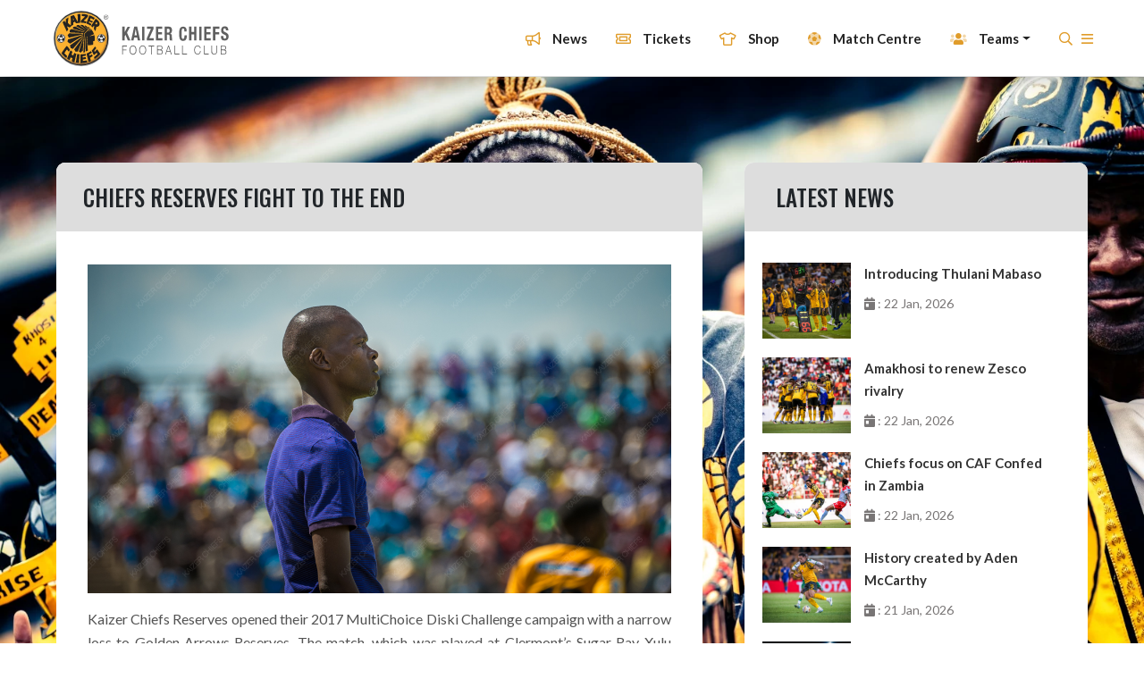

--- FILE ---
content_type: text/html; charset=UTF-8
request_url: https://kaizerchiefs.com/youth-academy/chiefs-reserves-fight-end
body_size: 11367
content:
<!doctype html>
<html lang="en" class="html-youth-academy-item">
<head>
    <meta charset="utf-8">
    <meta name="viewport" content="width=device-width, initial-scale=1, shrink-to-fit=no">
    <meta name="description" content="Kaizer Chiefs Reserves opened their 2017 MultiChoice Diski C...">
    <meta name="title" content="Chiefs Reserves fight to the end">
    <meta property="og:title" content="Chiefs Reserves fight to the end" />
    <meta property="og:type" content="article" />
    <meta property="og:description" content="Kaizer Chiefs Reserves opened their 2017 MultiChoice Diski C..." />
    <meta property="og:image" content="https://kcpub.azureedge.net/storage/uploads/public/cgo/uak/9ew/cgouak9ewajq98rgxjz9nj.jpg" />

    <script type="application/ld+json">
        {
            "@context": "https://schema.org",
            "@type": "NewsArticle",
            "headline": "Chiefs Reserves fight to the end",
            "image": [
                "https://kcpub.azureedge.net/storage/uploads/public/cgo/uak/9ew/cgouak9ewajq98rgxjz9nj.jpg"

            ],
            "datePublished": "2017-09-10 18:56:38",
            "dateModified": "",
            "author": [{
                "@type": "Organization",
                "name": "Kaizer Chiefs",
                "url": "https://www.kaizerchiefs.com"
            }]
        }
    </script>


    <link rel="icon" href="https://kcpub.azureedge.net/storage/images/favicon.ico">

    <link href="https://kaizerchiefs.com/themes/kaizer/assets/fontawesome/css/all.css" rel="preload" as="style" onload="this.onload=null;this.rel='stylesheet'">
    <noscript><link rel="stylesheet" href="https://kaizerchiefs.com/themes/kaizer/assets/fontawesome/css/all.css"></noscript>


    <link href="https://kaizerchiefs.com/themes/kaizer/assets/css/splide.min.css" rel="preload" as="style" onload="this.onload=null;this.rel='stylesheet'">
    <noscript><link rel="stylesheet" href="https://kaizerchiefs.com/themes/kaizer/assets/css/splide.min.css"></noscript>
    <link href="https://kaizerchiefs.com/themes/kaizer/assets/css/asPieProgress.min.css" rel="preload" as="style" onload="this.onload=null;this.rel='stylesheet'">
    <noscript><link rel="stylesheet" href="https://kaizerchiefs.com/themes/kaizer/assets/css/asPieProgress.min.css"></noscript>
    <link href="https://kaizerchiefs.com/themes/kaizer/assets/css/splide-default.min.css" rel="preload" as="style" onload="this.onload=null;this.rel='stylesheet'">
    <noscript><link rel="stylesheet" href="https://kaizerchiefs.com/themes/kaizer/assets/css/splide-default.min.css"></noscript>

    <link href="https://kaizerchiefs.com/themes/kaizer/assets/css/app.css" rel="preload" as="style" onload="this.onload=null;this.rel='stylesheet'">
    <noscript><link rel="stylesheet" href="https://kaizerchiefs.com/themes/kaizer/assets/css/app.css"></noscript>
    <link href="https://kaizerchiefs.com/themes/kaizer/assets/css/style.css" rel="preload" as="style" onload="this.onload=null;this.rel='stylesheet'">
    <noscript><link rel="stylesheet" href="https://kaizerchiefs.com/themes/kaizer/assets/css/style.css"></noscript>
    <link href="https://kaizerchiefs.com/themes/kaizer/assets/css/responsive.css" rel="preload" as="style" onload="this.onload=null;this.rel='stylesheet'">
    <noscript><link rel="stylesheet" href="https://kaizerchiefs.com/themes/kaizer/assets/css/responsive.css"></noscript>


    <link rel="stylesheet" href="https://maxcdn.bootstrapcdn.com/font-awesome/4.7.0/css/font-awesome.min.css">
<link rel="stylesheet" href="https://kaizerchiefs.com/plugins/martin/ssbuttons/assets/css/social-sharing-nb.css">
    <!--        <script src="https://ajax.googleapis.com/ajax/libs/jquery/3.4.1/jquery.min.js"></script>-->
    <script type="text/javascript" src="https://kaizerchiefs.com/themes/kaizer/assets/js/jquery.js"></script>
    <link rel="preload" fetchpriority="high" as="image" href="https://kcpub.azureedge.net/storage/media/Static%20Images/header-mobile.webp" type="image/webp">

    <!-- Google tag (gtag.js) -->
    <script async src="https://www.googletagmanager.com/gtag/js?id=GT-WKG6H9K"></script>
    <script>
      window.dataLayer = window.dataLayer || [];
      function gtag(){dataLayer.push(arguments);}
      gtag('js', new Date());

      gtag('config', 'GT-WKG6H9K');
    </script>

    <script>
        !function (f, b, e, v, n, t, s) {
            if (f.fbq) return;
            n = f.fbq = function () {
                n.callMethod ?
                    n.callMethod.apply(n, arguments) : n.queue.push(arguments)
            };
            if (!f._fbq) f._fbq = n;
            n.push = n;
            n.loaded = !0;
            n.version = '2.0';
            n.queue = [];
            t = b.createElement(e);
            t.async = !0;
            t.src = v;
            s = b.getElementsByTagName(e)[0];
            s.parentNode.insertBefore(t, s)
        }(window, document, 'script',
            'https://connect.facebook.net/en_US/fbevents.js');
        fbq('init', '534429637400819');
        fbq('track', 'PageView');
    </script>
    <noscript>
        <img height="1" width="1"
             src="https://www.facebook.com/tr?id=534429637400819&ev=PageView
&noscript=1"/>
    </noscript>
<!--    <script async="" src="https://www.googletagmanager.com/gtag/js?id=AW-691333757"></script>-->
<!--    <script>-->
<!--        window.dataLayer = window.dataLayer || [];-->

<!--        function gtag() {-->
<!--            dataLayer.push(arguments);-->
<!--        }-->

<!--        gtag('js', new Date());-->

<!--        gtag('config', 'AW-691333757');-->
<!--    </script>-->
    <title>Chiefs Reserves fight to the end</title>
</head>
<body class="app layout-article page-youth-academy-item">
<div class="app-container">
    <header id="app-header" class="app-header">
        <div id="top-search" class="desktop">
    <div class="container-fluid bg-black">
        <div class="row px-0">
            <div class="col-12 px-0">
                <form action="https://kaizerchiefs.com/search" method="get">
                    <input name="q" type="text" id="bottom-search" class="shadow-none" placeholder="Search The Site .."
                           autocomplete="off">
                    <a id="top-search-close">X</a>
                    <button class="bottom-search-icon" type="submit"><i class="far fa-search"></i></button>
                </form>
            </div>
        </div>
    </div>


</div>


<div class="navbar-fluid fixed-top shadow container-fluid  px-lg-4 navbar-toggleable-sm">
    <div class="row px-5">

        <div class="col-2 pl-0 py-2 desktop">
            <a href="https://kaizerchiefs.com"><img src="https://kcpub.azureedge.net/storage/images/logo.svg" class="logo"
                                              alt="Kaizer Chiefs Logo"/></a>
        </div>
        <div class="col-2 pl-0 mobile">
            <a href="https://kaizerchiefs.com"><img src="https://kcpub.azureedge.net/storage/images/logo.svg" class="logo"
                                              alt="Kaizer Chiefs Logo"/></a>
        </div>
        <div class="col-8 text-right mobile main-icons px-0">
            <a href="https://kaizerchiefs.com/kc-tickets" ><i class="far fa-ticket-alt"></i></a>
            <a href="https://www.kcdigistore.com/" target="new"><i class="far fa-tshirt"></i></a>
        </div>
        <div class="col-2 mobile mobile-menu px-0">

            <nav class="navbar navbar-expand-lg ">
                <button class="navbar-toggler" type="button" data-trigger="#main_nav">
                    <i class="far fa-bars"></i>
                </button>
                <div class="navbar-collapse px-5 pb-5 pt-3" id="main_nav">

                    <div class="offcanvas-header mt-3">
                        <a href="https://kaizerchiefs.com">
                            <img src="https://kcpub.azureedge.net/storage/images/logo/golder-chief.svg" alt="White Chief"
                                 height="40px"/></a>
                        <button class="btn  btn-close float-right"><i class="fal fa-times"></i></button>
                    </div>
                    <form class="mobile-search-form my-4" action="https://kaizerchiefs.com/search" method="get">
                        <div class="input-prepend">
                            <input name="q" type="text" id="text" class="shadow-none" placeholder="Search The Site .."
                                   autocomplete="off">

                            <button class="search-icon">
                                <i class="far fa-search"></i>
                            </button>
                        </div>
                    </form>
                    <ul class="navbar-nav">
                        <li class="nav-item">
                            <a class="nav-link" href="https://kaizerchiefs.com/news/articles"><i class="far fa-bullhorn"></i> News</a>
                        </li>
                                                <li class="nav-item ">
                                                    <a class="nav-link" href="https://kaizerchiefs.com/kc-tickets" ><i class="far fa-ticket-alt"></i> Tickets</a>
                                                </li>
                        <li class="nav-item">
                            <a class="nav-link" href="https://www.kcdigistore.com/" target="new"><i
                                class="far fa-tshirt"></i> Shop</a>
                        </li>

                        <li class="nav-item">
                            <a class="nav-link" href="https://kaizerchiefs.com/match-centre"><i class="fad fa-futbol"></i> Match
                                Centre</a>
                        </li>

                        <li class="nav-item">
                            <a class="nav-link" href="https://kaizerchiefs.com/team"><i class="fad fa-users"></i></i> The Team</a>
                        </li>



                        <li class="nav-item">
                            <a class="nav-link" href="#soundCloud" data-toggle="modal" data-target="#soundCloud"><i class="fad fa-users"></i></i> KC Podcast</a>
                        </li>


                        <!--                        <li class="nav-item no-link-mobile">-->
                        <!--                            <a class="nav-link" href="vip" data-toggle="modal" ></i>Vip Area</a>-->
                        <!--                        </li>-->

                        <li class="nav-item">
                            <a class="nav-link" href="https://kaizerchiefs.com/club/chairman"><i class="fas fa-medal"></i>Kaizer
                                Motaung</a>
                        </li>

                        <li class="nav-item">
                            <a class="nav-link" href="https://kaizerchiefs.com/club/history"><i class="fad fa-book-open"></i>KC
                                History</a>
                        </li>
                        <li class="nav-item">
                            <a class="nav-link" href="https://kaizerchiefs.com/gallery"><i class="fad fa-camera"></i> Gallery</a>
                        </li>

                        <li class="nav-item">
                            <a class="nav-link" href="https://kaizerchiefs.com/trophy-room"><i class="fad fa-trophy"></i>KC Trophy Room</a>
                        </li>

                        <li class="nav-item">
                            <a class="nav-link" href="https://kaizerchiefs.com/club/kc-village"><i class="fad fa-home-alt"></i>KC
                                Village</a>
                        </li>

                        <li class="nav-item">
                            <a class="nav-link" href="https://kaizerchiefs.com/kc-mobile"><i class="fad fa-mobile-alt"></i>KC
                                Mobile</a>
                        </li>

                                <li class="nav-item">
                            <a class="nav-link" href="https://kaizerchiefs.com/superpicks">
                                       <i>
    
    <svg style="margin-left: 4px;margin-right: 3px;margin-bottom: 5px;" width="14px" height="14px" xmlns="http://www.w3.org/2000/svg" viewBox="0 0 499.92 498.31"><defs><style>.cls-1{fill:#333;stroke-width:0px;}</style></defs><g id="Layer_1-2"><path class="cls-1" d="M499.92,41.23c0-22.77-22.01-41.23-49.17-41.23s-49.17,18.46-49.17,41.23,22.01,41.23,49.17,41.23,49.17-18.46,49.17-41.23"/><path class="cls-1" d="M352.73,228.13c-43.88-42.67-190.66-13.92-245.73-22.84-26.71-4.33-44.28-14.3-44.28-35.41,0-88.35,236.39-142.52,271.22-141.7,10.92.26,23.2,5.89,28.64,10.71,13.76,12.2,23.53,29.15,21.86,42.29,0,13.39-16.97,21.03-33.93,21.03-101.11,0-178.24,26.51-197.81,41.19-.62.6-.99,1.39-.99,2.24,0,1.88,1.82,3.41,4.06,3.41,20.62,0,151.84-24.94,228.94,10.88,33.47,15.56,51.08,48.11,50.93,83.1,0,24.54-18.18,47.28-37.29,63.28-33.41,28-103.79,56.09-181.34,93.53-76.1,36.72-152.32,74.72-193.89,93.33-9.94,4.45-20.3,7.53-22.57,2.67-2.06-4.36,2.12-10.38,4.55-13.36,18.19-22.31,108.3-72.62,192.81-119.92,71.38-39.93,144.53-76.35,160.28-102.53,2.08-3.5,3.25-7.52,3.25-11.7,0-6.67-3.87-15.53-8.7-20.23"/></g></svg>
</i>
                                       SuperPicks</a>
                        </li>

                         <li class="nav-item">
                            <a class="nav-link" href="https://kaizerchiefs.com/supersportbet">
                                       <i>
    <svg style="margin-left: 4px;margin-right: 3px;margin-bottom: 5px;" width="14px" height="14px" xmlns="http://www.w3.org/2000/svg" viewBox="0 0 499.92 498.31"><defs><style>.cls-1{fill:#333;stroke-width:0px;}</style></defs><g id="Layer_1-2"><path class="cls-1" d="M499.92,41.23c0-22.77-22.01-41.23-49.17-41.23s-49.17,18.46-49.17,41.23,22.01,41.23,49.17,41.23,49.17-18.46,49.17-41.23"/><path class="cls-1" d="M352.73,228.13c-43.88-42.67-190.66-13.92-245.73-22.84-26.71-4.33-44.28-14.3-44.28-35.41,0-88.35,236.39-142.52,271.22-141.7,10.92.26,23.2,5.89,28.64,10.71,13.76,12.2,23.53,29.15,21.86,42.29,0,13.39-16.97,21.03-33.93,21.03-101.11,0-178.24,26.51-197.81,41.19-.62.6-.99,1.39-.99,2.24,0,1.88,1.82,3.41,4.06,3.41,20.62,0,151.84-24.94,228.94,10.88,33.47,15.56,51.08,48.11,50.93,83.1,0,24.54-18.18,47.28-37.29,63.28-33.41,28-103.79,56.09-181.34,93.53-76.1,36.72-152.32,74.72-193.89,93.33-9.94,4.45-20.3,7.53-22.57,2.67-2.06-4.36,2.12-10.38,4.55-13.36,18.19-22.31,108.3-72.62,192.81-119.92,71.38-39.93,144.53-76.35,160.28-102.53,2.08-3.5,3.25-7.52,3.25-11.7,0-6.67-3.87-15.53-8.7-20.23"/></g></svg>
</i>
                                       SuperSportBet</a>
                        </li>

                        <li class="nav-item">
                            <a class="nav-link" href="https://kaizerchiefs.com/health-wellness"><i class="fad fa-heartbeat"></i>Health
                                &amp; Wellness</a>
                        </li>

                    </ul>
                    <hr class="mt-3 mb-4"/>
                    <ul id="menu-social" class="px-0 mx-0 text-center">
                        <li><a href="https://www.facebook.com/kaizerchiefs/" target="new"><i
                            class="fab fa-facebook-f"></i></a></li>
                        <li><a href="https://www.instagram.com/kcfcofficial" target="new"><i
                            class="fab fa-instagram"></i></a></li>
                        <li><a href="https://www.youtube.com/user/KaizerChiefsFC" target="new"><i
                            class="fab fa-youtube"></i></a></li>
                        <li><a href="https://twitter.com/kaizerchiefs" target="new"><i class="fab fa-twitter"></i></a>
                        </li>

                    </ul>

                </div> <!-- navbar-collapse.// -->
            </nav>

        </div>

        <div class="col-10 pt-1 pr-0 hide-mobile">
            <nav class="navbar navbar-expand px-0 py-0 desktop-nav">
                <div class="collapse navbar-collapse" id="navbarSupportedContent">
                    <ul class="navbar-nav ml-auto pt-1">
                        <li class="nav-item active">
                            <a class="nav-link "
                               href="https://kaizerchiefs.com/news/articles"><i class="far fa-bullhorn"></i> News</a>
                        </li>
                                                <li class="nav-item ml-4 pl-2 active">
                                                    <a class="nav-link" href="https://kaizerchiefs.com/kc-tickets" ><i class="far fa-ticket-alt"></i> Tickets</a>
                                                </li>
                        <li class="nav-item ml-4 pl-2">
                            <a class="nav-link" href="https://www.kcdigistore.com/" target="new"><i
                                class="far fa-tshirt"></i> Shop</a>
                        </li>
                        <li class="nav-item ml-4 pl-2">
                            <a class="nav-link "
                               href="https://kaizerchiefs.com/match-centre"><i class="fad fa-futbol"></i> Match Centre</a>
                        </li>

<!--                        <li class="nav-item ml-4 pl-2">-->
<!--                            <a class="nav-link "-->
<!--                               href="https://kaizerchiefs.com/team"><i class="fad fa-users"></i> The Team</a>-->
<!--                        </li>-->
                        <li class="nav-item ml-4 pl-2">
                            <a class="nav-link dropdown-toggle " data-toggle="dropdown" href="" role="button"
                               aria-haspopup="true" aria-expanded="false"><i class="fad fa-users"></i> Teams</a>
                            <div class="dropdown-menu team-dropdown">
                                <a class="dropdown-item" href="https://kaizerchiefs.com/team">Senior Team</a>
                                <a class="dropdown-item" href="https://kaizerchiefs.com/reserve-team">Reserve Team</a>
                                <!-- <a class="dropdown-item" href="https://kaizerchiefs.com/technical-team">Technical Team</a> -->
                                <a class="dropdown-item" href="https://kaizerchiefs.com/youth-development">Youth Development</a>
                                <a class="dropdown-item" href="https://kaizerchiefs.com/club/rugby-7s">Rugby 7's</a>

                            </div>
                        </li>
                        
<!-- <li class="nav-item ml-4 pl-2">
    <a class="nav-link dropdown-toggle " data-toggle="dropdown" href="" role="button"
       aria-haspopup="true" aria-expanded="false"><i class="fa fa-flag"></i> Supporters</a>
     <div class="dropdown-menu team-dropdown">
          <a class="dropdown-item" href="https://kaizerchiefs.com/gauteng-region">Gauteng Region</a>
          <a class="dropdown-item" href="https://kaizerchiefs.com/eastern-cape-region">Eastern Cape Region</a>
          <a class="dropdown-item" href="https://kaizerchiefs.com/free-sate-region">Free Sate Region</a>
          <a class="dropdown-item" href="https://kaizerchiefs.com/kwa-zulu-natal-region">Kwa-Zulu Natal Region</a>
          <a class="dropdown-item" href="https://kaizerchiefs.com/limpopo-region">Limpopo Region</a>
          <a class="dropdown-item" href="https://kaizerchiefs.com/mpumalanga-region">Mpumalanga Region</a>
          <a class="dropdown-item" href="https://kaizerchiefs.com/north-west-region">North West Region</a>
          <a class="dropdown-item" href="https://kaizerchiefs.com/northern-cape-region">Northern Cape Region</a>
          <a class="dropdown-item" href="https://kaizerchiefs.com/western-cape-region">Western Cape Region</a>
      </div>
</li> -->
                        

<!--                        <li class="nav-item ml-4 pl-2">-->
<!--                            <a class="nav-link " href="#soundCloud" data-toggle="modal" data-target="#soundCloud"><i-->
<!--                                class="fas fa-volume-up"></i> KC Podcast</a>-->
<!--                        </li>-->
                        <!--                        <li class="nav-item ml-4 pl-2 no-link-desktop">-->
                        <!--                            <a class="nav-link"><i-->
                        <!--                                class="fas fa-crown"></i>Vip Area</a>-->
                        <!--                        </li>-->
                        <!--                        <li class="nav-item ml-4 pl-2">-->
                        <!--                            <a class="nav-link " href="https://kaizerchiefs.com/gallery">-->
                        <!--                                <i class="fad fa-camera"></i> Gallery</a>-->
                        <!--                        </li>-->
                        <li class="nav-item ml-4 pl-2">
                            <a class="nav-link" href="#" id="desktop-search-trigger"><i class="far fa-search"></i></a>
                        </li>

                        <li class="nav-item dropdown pr-0 burger">
                            <a class="nav-link px-0" href="#" id="navbarDropdown" role="button" data-toggle="dropdown"
                               aria-haspopup="true" aria-expanded="false">
                                <i class="far fa-bars"></i>
                            </a>
                            <div class="dropdown-menu bg-gold" aria-labelledby="navbarDropdown">
                                <a class="dropdown-item" href="https://kaizerchiefs.com/club/chairman"><i
                                    class="fas fa-medal text-black"></i>Kaizer Motaung</a>
                                <a class="dropdown-item" href="https://kaizerchiefs.com/club/history"><i
                                    class="fad fa-book-open"></i>KC History</a>
                                <a class="dropdown-item" href="https://kaizerchiefs.com/trophy-room"><i class="fad fa-trophy"></i>KC Trophy
                                    Room</a>
                                <a class="dropdown-item" href="https://kaizerchiefs.com/gallery"><i class="fad fa-camera"></i>
                                    Gallery</a>

                                <a class="dropdown-item" href="https://kaizerchiefs.com/club/kc-village"><i
                                    class="fad fa-home-alt"></i>KC Village</a>
                                <a class="dropdown-item" href="https://kaizerchiefs.com/kc-mobile"><i
                                    class="fad fa-mobile-alt"></i>KC Mobile</a>
                                <a class="dropdown-item"  href="#soundCloud" data-toggle="modal" data-target="#soundCloud"><i
                                    class="fas fa-volume-up"></i>KC Podcasts</a>
                                <a class="dropdown-item last" href="https://kaizerchiefs.com/health-wellness"><i
                                    class="fad fa-heartbeat"></i>Health &amp;
                                    Wellness</a>
                                 <!--  <a class="dropdown-item" href="https://kaizerchiefs.com/superpicks">
                                       <img style="width:14px;vertical-align: middle; margin-right:10px" src="https://kcwebstorage.blob.core.windows.net/storage/media/SSIcon.svg" class="custom-svg-icon">SuperPicks</a> -->
                                  <a class="dropdown-item" href="https://kaizerchiefs.com/supersportbet">
                                        <img style="width:14px;vertical-align: middle; margin-right:10px" src="https://kcwebstorage.blob.core.windows.net/storage/media/SSIcon.svg" class="custom-svg-icon">SuperSportBet</a>
                                <a class="dropdown-item last" href="https://kaizerchiefs.com/contact"><i
                                    class="fad fa-map-marked"></i>Contact Us</a>
                            </div>
                        </li>

                    </ul>
                </div>
            </nav>
        </div>


    </div>
</div>

<!-- Modal -->
<div class="modal fade" id="vip" tabindex="-1" role="dialog" aria-labelledby="vipLabel" aria-hidden="true">
    <div class="modal-dialog" role="document">
        <div class="modal-content">
            <div class="modal-header" style="background: #E09C2A; color: #000 !important;">
                <h5 class="modal-title" id="vipLabel">VIP Area</h5>
                <button type="button" class="close" data-dismiss="modal" aria-label="Close">
                    <span aria-hidden="true">&times;</span>
                </button>
            </div>
            <div class="modal-body text-center"
                 style="font-size: 25px; text-transform: capitalize; padding: 50px !important; font-weight: 700;">
                <i class="fas fa-crown"></i><br/>
                The Kaizer Chiefs VIP Area is coming soon!
            </div>

        </div>
    </div>
</div>
<!-- Modal -->
<div class="modal fade" id="soundCloud" tabindex="-1" role="dialog" aria-labelledby="soundCloudTitle"
     aria-hidden="true">
    <div class="modal-dialog modal-dialog-centered" role="document">
        <div class="modal-content">
            <div class="modal-header">
                <h5 class="modal-title" id="soundCloudTitle">KC Podcasts</h5>
                <button type="button" class="close" data-dismiss="modal" aria-label="Close">
                    <span aria-hidden="true">&times;</span>
                </button>
            </div>
            <div class="modal-body">
                <iframe width="100%" height="450" scrolling="no" frameborder="no" allow="autoplay"
                        src="https://w.soundcloud.com/player/?url=https%3A//api.soundcloud.com/playlists/1333785034%3Fsecret_token%3Ds-CkW6TfyMOkZ&color=%23ff5500&auto_play=false&hide_related=false&show_comments=true&show_user=true&show_reposts=false&show_teaser=true"></iframe>
                <div
                    style="font-size: 10px; color: #cccccc;line-break: anywhere;word-break: normal;overflow: hidden;white-space: nowrap;text-overflow: ellipsis; font-family: Interstate,Lucida Grande,Lucida Sans Unicode,Lucida Sans,Garuda,Verdana,Tahoma,sans-serif;font-weight: 100;">
                    <a href="https://soundcloud.com/kaizerchiefs" title="Kaizer Chiefs" target="_blank"
                       style="color: #cccccc; text-decoration: none;">Kaizer Chiefs</a> · <a
                    href="https://soundcloud.com/kaizerchiefs/sets/amakhosi/s-CkW6TfyMOkZ" title="Amakhosi"
                    target="_blank" style="color: #cccccc; text-decoration: none;">Amakhosi</a></div>
            </div>

        </div>
    </div>
</div>    </header>

    <main id="app-content" class="app-content" role="main">
        <div class="container-fluid py-5 article-bg">
    <div class="container-fluid px-5 py-5">
        <div class="row">
            <div class="col-9 pr-5">
                <div class="article-container">
                    <div class="article-container">

    <div class="article-title">
        Chiefs Reserves fight to the end
    </div>

    <div class="article-body">
        <p class="info">
                        
            <i class="fas fa-calendar-day"></i> Posted in <a href="https://kaizerchiefs.com/youth-academy/news">News</a>, <a href="https://kaizerchiefs.com/youth-academy/youth-academy">Youth Academy</a> on Sep 10, 2017.
                    </p>

                <div class="featured-images text-center">
                        <p>
                <img
                    data-src="TGP6427.jpg"
                    src="https://kcpub.azureedge.net/storage/uploads/public/cgo/uak/9ew/cgouak9ewajq98rgxjz9nj.jpg"
                    alt=""
                    style="max-width: 100%"/>
            </p>
                    </div>
                <div class="content">Kaizer Chiefs Reserves opened their 2017 MultiChoice Diski Challenge campaign with a narrow loss to Golden Arrows Reserves. The match, which was played at Clermont’s Sugar Ray Xulu Stadium, started at a fast pace. It took only three minutes for Arrows to open the scoreboard with Chiefs’ defence caught napping.<br />
<br />
Amakhosi, however, soon settled. Yusuf Bunting pulled clear and shot at goal, with Arrows’ goalie failing to hold on to his fierce shot. Nkosingiphile Ngcobo came into the box and easily tapped in the rebound to equalise. It was one-all in the 14th minute.<br />
<br />
However, Arrows took the lead again just before half-time. Chiefs piled on the pressure, but they couldn’t find the back of the net, which meant that the half-time score remained 2-1.<br />
<br />
Coach Zwane’s half-time instructions immediately led to a result, as it took two minutes for the Glamour Boys to score in the second half. A neatly taken corner ended in Arrows’ net, with Tristan Moses doing the damage, 2-2.<br />
<br />
Thereafter, Bunting and Ngcobo pulled the strings, causing all sorts of problems for Arrows. But the team was unable to put the ball past Arrows’ goalkeeper. Instead, it was the KZN-based side that scored the winner to make it 3-2 in the 54th minute.<br />
<br />
The crowd got their time’s worth with Chiefs pushing for the equaliser, but, unfortunately, the side succumbed to a defeat in their opening fixture.<br />
<br />
Coach Zwane will take positives from the match after playing the new defensive partnering of Siyabonga Ngezana and Tristan Moses. The pair showed much promise and should gel well in future.<br />
Chiefs’ starting line-up: Petersen; Thibedi, Ngezana, Moses, Ntiya-Ntiya; Mabena, Radebe, Ngcobo, Lesako; Hlengwa, Bunting</div>
    </div>
</div>
                    <div class="SocialSharingButtons">
    <h3>Share this article:</h3>

    <div class="SocialSharingButtons">
                                    <a href="https://twitter.com/share?url=___url___&amp;text=___title___" title="Share on Twitter" target="_blank" class="share-btn twitter"><i class="fa fa-twitter"></i></a>
                                                <a href="https://www.facebook.com/sharer/sharer.php?u=___url___" title="Share on Facebook" target="_blank" class="share-btn facebook"><i class="fa fa-facebook"></i></a>
                                                                                        <a href="https://www.linkedin.com/shareArticle?mini=true&amp;url=___url___&amp;title=___title___" title="Share on LinkedIn" target="_blank" class="share-btn linkedin"><i class="fa fa-linkedin"></i></a>
                        </div>
</div>

    <script src="/plugins/martin/ssbuttons/assets/js/ssbuttons.js"></script>
                </div>

            </div>

            <div class="col-3 right-widgets">
                <div class="bg-white w-100 side-widgets">

                    <div class="container news-widget pb-1">
    <div class="row py-3 news-widget-title">
        <div class="col-sm">
            Latest News
        </div>
    </div>
        <div class="row mb-3 pl-1 post-row">

                <div class="col-4 featured-images text-center mb-0 pt-0">
                        <p class="pb-0 mb-0">
                <a href="https://kaizerchiefs.com/news/introducing-thulani-mabaso"><img
                    src="https://kcpub.azureedge.net/storage/uploads/public/697/23e/a16/69723ea16adfd192254404.jpeg"
                    alt=""
                    style="width: 100%;" />

                </a>
            </p>
                    </div>
                <div class="col-8 pl-0">
            <p><a href="https://kaizerchiefs.com/news/introducing-thulani-mabaso" class="post-title">Introducing Thulani Mabaso</a>
                <span class="posted-on"><i class="fas fa-calendar-day"></i> : 22 Jan, 2026</span>
            </p>

        </div>

        <!--  <p class="info">
                                
                  Posted in <a href="https://kaizerchiefs.com/news/articles">Features</a>, <a href="https://kaizerchiefs.com/news/articles">News</a> on Jan 22, 2026.
                        </p>

          <p class="excerpt"><p>After making his senior Amakhosi debut as a 75th-minute substitute against Lamontville Golden Arrows on Tuesday, 21-year-old midfielder, Thulani Mabaso spoke exclusively to <a href="http://www.kaizerchiefs.com">www.kaizerchiefs.com</a> just before departing for Zambia, where Chiefs will face Zesco United in a TotalEnergies CAF Confederation Cup group D encounter on Sunday.</p>
<p><strong>Who is Thulani Mabaso?<br></strong>I am a boy from Soweto, Meadowlands. I began playing for Meadowlands Academy in their development ranks. Then, I was at Stars of Africa for a few months and Coach Tshidiso Letsholonyane spoke to my father and then asked if I wanted to join them...</strong></p></p>-->
    </div>
        <div class="row mb-3 pl-1 post-row">

                <div class="col-4 featured-images text-center mb-0 pt-0">
                        <p class="pb-0 mb-0">
                <a href="https://kaizerchiefs.com/news/amakhosi-renew-zesco-rivalry"><img
                    src="https://kcpub.azureedge.net/storage/uploads/public/697/23d/1cb/69723d1cb770d181858568.jpg"
                    alt=""
                    style="width: 100%;" />

                </a>
            </p>
                    </div>
                <div class="col-8 pl-0">
            <p><a href="https://kaizerchiefs.com/news/amakhosi-renew-zesco-rivalry" class="post-title">Amakhosi to renew Zesco rivalry</a>
                <span class="posted-on"><i class="fas fa-calendar-day"></i> : 22 Jan, 2026</span>
            </p>

        </div>

        <!--  <p class="info">
                                
                  Posted in <a href="https://kaizerchiefs.com/news/articles">Features</a>, <a href="https://kaizerchiefs.com/news/articles">News</a>, <a href="https://kaizerchiefs.com/news/articles">Team News</a> on Jan 22, 2026.
                        </p>

          <p class="excerpt"><p>Kaizer Chiefs will resume their TotalEnergies CAF Confederation Cup group stage campaign with a trip to Zambia to face Zesco United at the Levy Mwanawasa Stadium in Ndola on Match-Day 3 in Group D on Sunday at 15h:0.</p>
<p>Amakhosi will face Zesco for a second time in African Club competitions. The teams met over two legs in the 2018/19 CAF Confederation Cup play-off round, with Zesco winning the tie 5-2.</p>
<p>In their meetings in 2018/19 Zesco won the first leg 3-1 in Ndola, with goals in the 25<sup>th</sup> and 31<sup>st</sup> minutes from Lazarous Kambole and Jesse Were respectively. Chiefs scored via Khama Billiat in the ...</p></p>-->
    </div>
        <div class="row mb-3 pl-1 post-row">

                <div class="col-4 featured-images text-center mb-0 pt-0">
                        <p class="pb-0 mb-0">
                <a href="https://kaizerchiefs.com/news/chiefs-focus-caf-confed-zambia"><img
                    src="https://kcpub.azureedge.net/storage/uploads/public/697/1d5/567/6971d5567eb6a143683152.jpeg"
                    alt=""
                    style="width: 100%;" />

                </a>
            </p>
                    </div>
                <div class="col-8 pl-0">
            <p><a href="https://kaizerchiefs.com/news/chiefs-focus-caf-confed-zambia" class="post-title">Chiefs focus on CAF Confed in Zambia</a>
                <span class="posted-on"><i class="fas fa-calendar-day"></i> : 22 Jan, 2026</span>
            </p>

        </div>

        <!--  <p class="info">
                                
                  Posted in <a href="https://kaizerchiefs.com/news/articles">News</a>, <a href="https://kaizerchiefs.com/news/articles">Team News</a> on Jan 22, 2026.
                        </p>

          <p class="excerpt"><p>A big assignment awaits Kaizer Chiefs this coming Sunday in Zambia, where the team will face Zesco United in the group stage of the TotalEnergies CAF Confederation Cup at the Levy Mwanawasa Stadium in Ndola. The two teams last met in the same competition in 2019 at the same venue.</p>
<p>Amakhosi kicked off 2026 on a positive note, securing a 1-0 win against Lamontville Golden Arrows in the Betway Premiership on Tuesday night at FNB stadium. That victory gave the Glamour Boys six points from their two league matches against Abafana Bes’thende this season.</p>
<p>With four games still to play in the group st...</p></p>-->
    </div>
        <div class="row mb-3 pl-1 post-row">

                <div class="col-4 featured-images text-center mb-0 pt-0">
                        <p class="pb-0 mb-0">
                <a href="https://kaizerchiefs.com/news/history-created-aden-mccarthy"><img
                    src="https://kcpub.azureedge.net/storage/uploads/public/697/0d2/cc5/6970d2cc5ea53446385937.jpeg"
                    alt=""
                    style="width: 100%;" />

                </a>
            </p>
                    </div>
                <div class="col-8 pl-0">
            <p><a href="https://kaizerchiefs.com/news/history-created-aden-mccarthy" class="post-title">History created by Aden McCarthy</a>
                <span class="posted-on"><i class="fas fa-calendar-day"></i> : 21 Jan, 2026</span>
            </p>

        </div>

        <!--  <p class="info">
                                
                  Posted in <a href="https://kaizerchiefs.com/news/articles">Features</a>, <a href="https://kaizerchiefs.com/news/articles">News</a>, <a href="https://kaizerchiefs.com/news/articles">Team News</a> on Jan 21, 2026.
                        </p>

          <p class="excerpt"><p>Aden McCarthy entered the Premier Soccer League and Kaizer Chiefs history books on Tuesday evening when he scored Amakhosi’s lone goal in their 1-0 home league win against Golden Arrows, to begin 2026 on a winning note and move up to third in the league standings.</p>
<p>McCarthy, who scored his first senior goal for the Club, became the second member of his family to score in a league game for Amakhosi, joining his father, Fabian McCarthy. They become the first father and son duo to score for Chiefs against the same opponents in the PSL era, which commenced in 1996/97. McCarthy senior scored for Ama...</p></p>-->
    </div>
        <div class="row mb-3 pl-1 post-row">

                <div class="col-4 featured-images text-center mb-0 pt-0">
                        <p class="pb-0 mb-0">
                <a href="https://kaizerchiefs.com/news/chiefs-backing-joburg-super-kings-play-offs"><img
                    src="https://kcpub.azureedge.net/storage/uploads/public/697/0d1/9ee/6970d19eebcd4187637759.jpg"
                    alt=""
                    style="width: 100%;" />

                </a>
            </p>
                    </div>
                <div class="col-8 pl-0">
            <p><a href="https://kaizerchiefs.com/news/chiefs-backing-joburg-super-kings-play-offs" class="post-title">Chiefs backing Joburg Super Kings for play-offs</a>
                <span class="posted-on"><i class="fas fa-calendar-day"></i> : 21 Jan, 2026</span>
            </p>

        </div>

        <!--  <p class="info">
                                
                  Posted in <a href="https://kaizerchiefs.com/news/articles">Features</a>, <a href="https://kaizerchiefs.com/news/articles">News</a> on Jan 21, 2026.
                        </p>

          <p class="excerpt"><p>Kaizer Chiefs have extended their best wishes to the Joburg Super Kings SA20 Cricket team as they prepare for the play-offs, in which three victories will secure them the SA20 Championship for the season.</p>
<p>JSK will face Paarl Royals in an eliminator at SuperSport Park in Centurion on Thursday, with the winner facing the loser of Wednesday’s encounter between Sunrisers Eastern Cape and Pretoria Capitals on Friday at the Wanderers.</p>
<p>Amakhosi Marketing and Commercial Director, Jessica Motaung, was on hand to extend well wishes to JSK as they enter a crucial part of the tournament, saying, “We would...</p></p>-->
    </div>
    

</div>

                </div>

                <div class="bg-white w-100 side-widgets digistore-widget pb-5" style="margin-top: 30px; ">
                    <div class="container">
                        <div class="row py-3 news-widget-title">
                            <div class="col-sm">
                                KC Digistore
                            </div>
                        </div>

                        <div class="row px-1">
                            <div class="col-sm px-3">
                                <img src="https://kaizerchiefs.com/themes/kaizer/assets/images/digistore.jpg" alt="KC Digistore"
                                     class=""/>
                            </div>
                        </div>
                        <div class="sidebar-shop-now w-100 text-centre">
                            <a href="https://www.kcdigistore.com" target="new">Shop Now</a>
                        </div>
                    </div>

                </div>
            </div>
        </div>
    </div>
</div>    </main>

    <footer id="app-footer" class="app-footer">
        <div class="container-fluid bg-black">
    <div class="row px-0">
        <div class="col-12 px-0">
            <form action="https://kaizerchiefs.com/search" method="get">
                <input name="q" type="text" id="bottom-search" class="shadow-none" placeholder="Search The Site .." autocomplete="off">


                <button  class="bottom-search-icon" type="submit"><i class="far fa-search"></i></button>

            </form>
        </div>
    </div>
</div>


<div class="container-fluid bg-black pt-3 pb-1 pr-5 shadow-lg black-social">
    <div class="row text-white">
        <div class="col-6 text-left" style="padding-left: 80px">
            <img src="https://kcpub.azureedge.net/storage/images/logo/golder-chief.svg" alt="White Chief"
                 height="50px"/>
        </div>
        <div class="col-6 text-right pt-1 pr-5">
            <ul id="footer-social" class="pt-1">
                <li><a href="https://www.facebook.com/kaizerchiefs/" target="new"><i class="fab fa-facebook-f"></i></a></li>
                <li><a href="https://www.instagram.com/kcfcofficial" target="new"><i class="fab fa-instagram"></i></a></li>
                <li><a href="https://www.youtube.com/user/KaizerChiefsFC" target="new"><i class="fab fa-youtube"></i></a></li>
                <li><a href="https://twitter.com/kaizerchiefs" target="new"><i class="fab fa-twitter"></i></a></li>
                

            </ul>
        </div>
    </div>
</div>

<div class="container-fluid sponsors pl-3 pr-5 my-5">
    <div class="row  pr-4">
        <div class="col-sm text-white">
            <div class="text-center  py-4">
                <a href="https://www.vodacom.co.za/" target="new"><img src="https://kcpub.azureedge.net/storage/images/logo/vodacom.png" alt="Sponsor-logo" /></a>
            </div>
        </div>

        <div class="col-sm text-white">
            <div class="text-center  py-4">
                <a href="https://www.kappasa.co.za" target="new"> <img src="https://kcpub.azureedge.net/storage/images/logo/kappa.png" alt="Sponsor-logo" /></a>
            </div>
        </div>


        <div class="col-sm text-white">
            <div class="text-center  py-4">
                <a href="https://www.toyota.co.za/" target="new"><img src="https://kcpub.azureedge.net/storage/images/logo/toyota.png" alt="Sponsor-logo" /></a>
            </div>
        </div>

<!--         <div class="col-sm text-white">
    <div class="text-center px-0 py-4">
        <a href="https://medshield.co.za" target="new"> <img src="https://kcpub.azureedge.net/storage/images/logo/mshield.png" alt="Sponsor-logo" /></a>
    </div>
</div> -->

        <div class="col-sm text-white">
            <div class="text-center  py-4">
                <a href="https://supersport.com/" target="new"> <img src="https://kcpub.azureedge.net/storage/images/logo/supersport.png" alt="Sponsor-logo" /></a>
            </div>
        </div>

<!--        <div class="col-sm text-white">-->
<!--            <div class="text-center  py-4">-->
<!--                <a href="https://www.carlingblacklabel.co.za/" target="new"> <img src="https://kcpub.azureedge.net/storage/images/logo/black-label.png" alt="Sponsor-logo" /></a>-->
<!--            </div>-->
<!--        </div>-->

        
        <div class="col-sm text-white">
            <div class="text-center  py-4">
                <a href="https://www.supersportbet.com/l/kaizer-chiefs" target="new">  <img src="https://kcpub.azureedge.net/storage/media/Static%20Images/SuperSportBet.png" alt="Sponsor-logo" /></a>
            </div>
        </div>
        
           <div class="col-sm text-white">
            <div class="text-center  py-4">
                <a href="https://www.kaelo.co.za/" target="new">  <img src="https://kcpub.azureedge.net/storage/images/logo/kaelo.png" alt="Sponsor-logo" /></a>
            </div>
        </div>






    </div>
</div>


<div class="footer container-fluid px-5 mb-5">
    <div class="row px-4">

        <div class="col-sm">
            <h6>News</h6>
            <ul>
                <li><a href="https://kaizerchiefs.com/news/articles">Latest </a></li>
                <li><a href="https://kaizerchiefs.com/team-news/articles">Team News </a></li>
                <li><a href="https://kaizerchiefs.com/club-news/articles">Club News </a></li>
                <li><a href="https://kaizerchiefs.com/features/articles">Features </a></li>
                <li><a href="https://kaizerchiefs.com/community/articles">Community </a></li>
                <li><a href="" data-toggle="modal" data-target="#newsletterContainer">Newsletter </a></li>

            </ul>
        </div>

        <div class="col-sm">
            <h6>Teams</h6>
            <ul>
                <li><a href="https://kaizerchiefs.com/team">Senior Team </a></li>
                <li><a href="https://kaizerchiefs.com/reserve-team">Reserve Team </a></li>
                <li><a href="https://kaizerchiefs.com/youth-development">Youth Development Academy </a></li>
<!--                <li><a href="https://kaizerchiefs.com/club/rugby-7s">Rugby Sevens </a></li>-->
            </ul>
        </div>

        <div class="col-sm">
            <h6>Supporters</h6>
            <ul>
                <li><a href="https://kaizerchiefs.com/family-zone">Family Zone </a></li>

                <li><a href="https://kaizerchiefs.com/supporters/khosi-passion">We're Amakhosi </a></li>
                <li><a href="https://kaizerchiefs.com/supporters/asc">Membership </a></li>
                <li><a href="https://kaizerchiefs.com/supporters/membership">Family Rules </a></li>
                <li><a href="https://kaizerchiefs.com/kc-mobile">KC Mobile </a></li>
                <li><a href="https://kaizerchiefs.com/supporters/retail">Retail </a></li>
                <li><a href="https://kaizerchiefs.com/supporters/competitions">Win Here </a></li>

            </ul>
        </div>

        <div class="col-sm">
            <h6>Club</h6>
            <ul>
                <li><a href="https://kaizerchiefs.com/club/chairman">Chairman </a></li>
                <li><a href="https://kaizerchiefs.com/club/history">History </a></li>
                <li><a href="https://kaizerchiefs.com/club/corporate">Corporate </a></li>
<!--                <li><a href="https://kaizerchiefs.com/">Sponsors </a></li>-->
                <li><a href="https://kaizerchiefs.com/club/kc-village">KC Village </a></li>
                <li><a href="https://kaizerchiefs.com/club/gym">KC Gym </a></li>
<!--                <li><a href="https://kaizerchiefs.com/">Trophy Room </a></li>-->
                <li><a href="https://kaizerchiefs.com/contact">Contact Us </a></li>
            </ul>
        </div>

        <div class="col-sm">
            <h6>KCTV</h6>
            <ul>
                <li><a href="https://kaizerchiefs.com/videos">Latest Videos </a></li>
                <li><a href="https://kaizerchiefs.com/videos">On Camera </a></li>
                <li><a href="https://kaizerchiefs.com/videos">Next Show </a></li>
                <li><a href="https://kaizerchiefs.com/videos">Highlights </a></li>

            </ul>
        </div>

        <div class="col-sm">
            <h6>Media</h6>
            <ul>
                <li><a href="https://kaizerchiefs.com/gallery">Gallery </a></li>
                <li><a href="https://kaizerchiefs.com/match-centre">Match Centre </a></li>
                <li><a href="https://kaizerchiefs.com/team-news/articles">Team News </a></li>
                <li><a href="https://kaizerchiefs.com/press-releases">Press Releases </a></li>
                <li><a href="https://kaizerchiefs.com/videos">Videos </a></li>
                <li><a href="https://kaizerchiefs.com/club/photo-requests">Photography </a></li>

            </ul>
        </div>

    </div>
</div>

<div class="container-fluid chief-line mb-4 px-5">
    <div class="row px-3">
        <div class="col-12">
            <div class="chief-line-inner">
                <div class="left-line">
                    <hr class="hr">
                </div>

                <div class="middle-logo">
                    <img src="https://kcpub.azureedge.net/storage/images/logo/gold-chief.svg" alt="White Chief" height="50px"/>
                </div>

                <div class="right-line">
                    <hr class="hr">
                </div>
            </div>

        </div>
    </div>
</div>

<div class="container-fluid copy-right pb-4 mb-1">
    <div class="row">
        <div class="col-12 text-center">
            <p>

                <b>Kaizer Chiefs Head Office:</b> 5/6 Lena Road, Lenaron, Naturena / E-mail: <a href="mailto:info@kaizerchiefs.com">info@kaizerchiefs.com</a>  / <br />

                Tel: <a href="tel:+27 11 941 1465">+27 11 941 1465</a> / Fax: +27 11 941 1538<br />

                All material © Kaizer Chiefs 2026. For Development enquiries <a href="mailto:development@kaizerchiefs.com">development@kaizerchiefs.com</a>.<br />

                 <a href="/privacy-policy">Privacy Policy</a> | <a href="/terms-and-conditions">Terms and Conditions</a>
            </p>
        </div>
    </div>
</div>

<!-- Modal -->
<div class="modal fade kc-modal" id="newsletterContainer" tabindex="-1" role="dialog" aria-labelledby="newsletterContainerTitle" aria-hidden="true">
    <div class="modal-dialog modal-dialog-centered " role="document">
        <div class="modal-content">
            <div class="modal-header text-center">
                <h2 class="sort-of-slim text-center"><i class="fad fa-paper-plane"></i> Newsletter <span>Sign Up</span></h2>
            </div>
            <div class="modal-body p-5">
                <!-- Begin Mailchimp Signup Form -->
                <div id="mc_embed_signup">
                    <form action="https://kaizerchiefs.us11.list-manage.com/subscribe/post?u=cbe96d99a49303a5776669af7&amp;id=f6aced5766" method="post" id="mc-embedded-subscribe-form" name="mc-embedded-subscribe-form" class="validate" target="_blank" novalidate>
                        <div id="mc_embed_signup_scroll">
                            <div class="mc-field-group">
                                <input type="text" value="" name="FNAME" class="mailchimp-field" id="mce-FNAME" placeholder="First Name(s)" required>
                            </div>
                            <div class="mc-field-group">
                                <input type="text" value="" name="LNAME" class="mailchimp-field" id="mce-LNAME" placeholder="Last Name" required>
                            </div>
                            <div class="mc-field-group">
                                <input type="email" value="" name="EMAIL" class="required email mailchimp-field" id="mce-EMAIL" placeholder="Email" required>
                            </div>
                            <div class="mc-field-group">
                                <input type="text" name="PHONE" class="mailchimp-field" value="" placeholder="Phone Number" id="mce-PHONE">
                            </div>

                            <div id="mce-responses" class="clear">
                                <div class="response" id="mce-error-response" style="display:none"></div>
                                <div class="response" id="mce-success-response" style="display:none"></div>
                            </div>    <!-- real people should not fill this in and expect good things - do not remove this or risk form bot signups-->
                            <div style="position: absolute; left: -5000px;" aria-hidden="true"><input type="text" name="b_cbe96d99a49303a5776669af7_f6aced5766" tabindex="-1" value=""></div>
                            <div class="clear"><input type="submit" value="Subscribe" name="subscribe" id="mc-embedded-subscribe" class="button"></div>
                        </div>
                    </form>
                </div>

                <!--End mc_embed_signup-->
            </div>

        </div>
    </div>
</div>    </footer>

</div>

<script type="text/javascript" src="https://kaizerchiefs.com/themes/kaizer/assets/js/manifest.js"></script>
<script type="text/javascript" src="https://kaizerchiefs.com/themes/kaizer/assets/js/vendor.js"></script>
<script type="text/javascript" src="https://kaizerchiefs.com/themes/kaizer/assets/js/app.js"></script>
<script type="text/javascript" src="https://kaizerchiefs.com/themes/kaizer/assets/js/jquery.barfiller.js"></script>
<script type="text/javascript" src="https://kaizerchiefs.com/themes/kaizer/assets/js/jquery-asPieProgress.min.js"></script>
<script type="text/javascript" src="https://kaizerchiefs.com/themes/kaizer/assets/js/splide.min.js"></script>
<script type="text/javascript" src="https://kaizerchiefs.com/themes/kaizer/assets/js/jquery.donut.js"></script>
<script type="text/javascript" src="https://kaizerchiefs.com/themes/kaizer/assets/js/main.js"></script>
</body>

</html>

--- FILE ---
content_type: text/css
request_url: https://kaizerchiefs.com/themes/kaizer/assets/css/responsive.css
body_size: 7234
content:
@media only screen and (min-width: 1921px) {
    .container-fluid {
        width: 1600px !important;
    }

    .game-more-stats .upcoming-match-tab-content {
        width: 1140px !important;
    }

    #main-splide-track {
        width: 1600px !important;
    }

    #kctv-splide-track {
        width: 1536px !important;
    }

    .article-grid, .category-header {
        padding-left: 0px !important;
        padding-right: 0px !important;

    }
}

@media (min-width: 1344px) {
    .news-card .card-text {
        height: 20px;
        overflow: hidden;
    }

    .shop-links-container .shop-now {
        top: -200px !important;
    }

    #navbarSupportedContent .nav-item {
    }

    .app-header .navbar li a {
        font-size: 17px !important;
    }

}

@media (min-width: 1366px) and (max-width: 1445px) {
    .article-bg .col-9 {
        flex: 0 0 69% !important;
        max-width: 69% !important;
    }

    .article-bg .col-3 {
        flex: 0 0 31% !important;
        max-width: 31% !important;
    }

    .desktop-nav li {
        padding-right: 0px !important;
    }

    .home-banner {
        height: 65vh !important;
    }

    .gallery-link img {
        height: 150px !important;
    }

    /*.leading-image {*/
    /*    height: 150px !important;*/
    /*}test*/
    .article-heading h3 {
        font-size: 14px !important;
    }
}

@media (min-width: 1100px) and (max-width: 1343px) {
    .article-bg .col-9 {
        flex: 0 0 65% !important;
        max-width: 65% !important;
    }

    .article-bg .col-3 {
        flex: 0 0 35% !important;
        max-width: 35% !important;
    }

    .kc-tv-news-wrapper .card-controls {
        left: -370px !important;
    }

    .shop-links-container .shop-now {
        top: -100px !important;
    }

    .desktop-nav li {
        padding-right: 0px !important;
    }


}

@media (max-width: 992px) {

    .next-match-bottom .all-fixtures {
        padding-top: 15px !important;
    }

    .offcanvas-header {
        display: block;
    }

    .navbar-collapse {
        position: fixed;
        top: 0;
        bottom: 0;
        left: 100%;
        width: 100%;
        padding-right: 1rem;
        padding-left: 1rem;
        overflow-y: auto;
        visibility: hidden;
        background-color: black;
        transition: visibility .2s ease-in-out, transform .2s ease-in-out;
    }

    .navbar-collapse.show {
        visibility: visible;
        transform: translateX(-100%);
    }
}

@media (min-width: 768px) and (max-width: 1100px) {

    .disp-text {
        top: 30% !important;
        left: 30px !important;
        width: 100%;

    }

    .disp-title {
        font-size: 20px !important;
        width: 100% !important;
    }

    .bottom-disp .disp-title {
        width: 300px !important;
    }

    .mobile {
        display: block;
    }

    .desktop {
        display: none;
    }

    .logo {
        height: 55px;
        margin: 7px 0 5px 0;
    }

    .banner-menu {
        display: none !important;
    }

    html, body {
        max-width: 100%;
        overflow-x: hidden;
    }

    body {
        padding-top: 10px !important;
    }

    #news {
        margin-bottom: 20px;
    }

    #main-splide .article-slide-inner {
        height: 300px !important;
    }

    #main-splide .card-info {
        padding-top: 150px !important;
    }

    .home-banner {
        height: 65vh !important;
    }

    #main_nav {
        width: 50%;
    }

    #main-splide .splide__arrows {
        top: 35px !important;
    }

    .home-first-carousel .all-content {
        top: -10px !important;
    }

    .main-icons {
        padding-top: 17px;
        position: absolute;
        right: 80px;
        z-index: 9999;

    }

    .mobile-menu {
        padding-top: 8px;
        flex: 0 0 8%;
        max-width: 8%;
        right: 17px;
        position: absolute;
        z-index: 9999;
    }

    .main-icons a {
        font-size: 23px;
        color: #333;
        padding-left: 20px;
    }

    .main-icons a:nth-child(2) {
        font-size: 23px;
    }

    .navbar-toggler i {
        font-size: 27px;
    }

    .navbar-fluid .row {
        padding-left: 25px !important;
        padding-right: 15px !important;
    }

    .upcoming-match {
        width: 350px !important;
    }

    .upcoming-match-header {
        font-size: 20px !important;
    }

    .upcoming-match-header img {
        height: 60px;
    }

    .next-match {
        letter-spacing: 1px;
        font-size: 13px !important;
    }

    .next-match-details img {
        height: 60px !important;
    }

    .next-match-details {
        padding: 10px 0 0 0 !important
    }

    .next-match-details span {
        font-size: 13px !important;
    }

    .next-match-details .time .actual-time {
        line-height: 0px !important;
    }

    .next-match-bottom {
        padding-top: 10px !important;
    }

    .next-match-bottom .tickets {
        font-size: 12px !important;
        letter-spacing: 1px !important;
    }

    .next-match-bottom .all-fixtures {
        font-size: 12px !important;
        letter-spacing: 1px !important;
        padding-top: 13px !important;
    }

    .navbar hr {
        border-color: #fff;
        border-top: 5px solid #fff;
        margin-top: 50px !important;
    }

    .offcanvas-header button {

        font-size: 15px;
        color: #fff;
        border: 1px solid;
        width: 40px;
        height: 40px;
        -moz-border-radius: 50%;
        -webkit-border-radius: 50%;
        border-radius: 50%;
    }

    .mobile-search-form input {
        width: 100%;
        border: none;
        background: #f1f1f1;
        padding: 10px 0 10px 20px;
    }

    .mobile-search-form .search-icon {
        color: #333;
        position: absolute;
        right: 60px;
        top: 100px;
        border: none !important;
        background: none !important;
        font-size: 20px;
    }

    .navbar-nav li a i {
        width: 25px;
        height: 25px;
        background: #E09C2A;
        font-size: 12px;
        text-align: center;

        border: 0px transparent;
        border-radius: 50%;
        padding-top: 6px;
        color: #000;
    }

    .navbar-nav li a {
        color: #f1f1f1;
        font-size: 13px;
        font-weight: 900;
        text-transform: uppercase;
    }

    .navbar-nav li a:hover {
        color: #fff;
    }

    .navbar-nav li a:hover i {
        background: #fff !important;

    }

    .mobile #menu-social li {
        display: inline-block;
        margin: 0 10px 0 10px !important;
    }

    .mobile #menu-social li a {
        text-align: center !important;
        color: #fff !important;
        display: inline-block;
        width: 40px;
        height: 40px;
        border: 0px transparent;
        border-radius: 50%;
        background: #fff;
        padding-top: 10px;
    }

    .mobile #menu-social li a i {
        color: #000 !important;
        text-align: center;
        margin: unset !important;
        font-size: 20px;

    }

    .kc-tv-news .splide-container {
        padding-left: 75px !important
    }

    #kctv-news-splide .splide__arrows {
        bottom: -99px;
        left: -10px;
    }

    #kctv-news-splide .card-info {
        padding-top: 280px !important;
    }

    #kctv-news-splide .article-slide-inner {
        height: 400px !important;
    }

    #shop-links-splide .splide__arrows {
        left: -15px;
        bottom: -100px;
    }

    .shop-links-container .splide-container {
        padding-left: 50px !important;
        padding-bottom: 50px;
        padding-top: 15px !important;
    }

    .shop-now-button {
        left: 41% !important;
    }

    .bottom-article-block-1 {
        flex: 0 0 100% !important;
        max-width: 100% !important;
        padding-top: 0px !important;
        padding-bottom: 60px;
    }

    .bottom-article-block-1 h1 {
        margin-bottom: 30px !important;
    }


    .bottom-article-block-2 {
        flex: 0 0 100% !important;
        max-width: 100% !important;
    }

    .kc-shop-heading-text {
        width: 100% !important;
        position: relative !important;
        top: 0px !important;
        padding-top: 0px;
        padding-left: 15px !important;
    }

    .kc-shop-heading-text h1 br {
        display: none !important;
    }

    .no-py {
        padding-top: 0px !important;
        padding-bottom: 0px !important;

    }

    .bottom-disp, .before-footer .stuff {
        flex: 0 0 100% !important;
        max-width: 100% !important;
    }

    .bottom-disp .disp-image {
        height: 500px !important;
    }

    #mc-embedded-subscribe-form {
        margin-bottom: 40px;
    }

    .black-social .row div:first-child {
        padding-left: 25px !important;
    }

    .black-social {
        padding-right: 25px !important;
    }

    .black-social .row div:last-child {
        padding-right: 25px !important;
    }

    .footer {
        padding-left: 15px !important;
        padding-right: 15px !important;

    }

    .article-grid .col-3, .gallery-link {
        flex: 0 0 33.333333333% !important;
        max-width: 33.333333333% !important;
    }

    .article-bg .col-9 {
        flex: 0 0 65% !important;
        max-width: 65% !important;
    }

    .article-bg .col-3 {
        flex: 0 0 35% !important;
        max-width: 35% !important;
    }

    .leading-image {
        height: 130px !important;
    }

    .article-heading h3 {
        font-size: 13px !important;
        line-height: 18px !important;
    }

    .article-grid, .category-header {
        padding-left: 25px !important;
        padding-right: 25px !important;
    }

    .article-bg, .article-bg .container {
        max-width: 100% !important;
    }

    .article-body .featured-images img {
        height: 300px !important;
    }


    .gallery-link img {
        height: 130px !important;
    }

    .gallery-info h3 {
        font-size: 13px !important;
    }

    .page-match-center .app-content .mobile {
        display: none !important;
    }

    .page-match-center .app-content .desktop {
        display: block !important;
    }

    .page-match-center .container {
        max-width: 100% !important;
    }

    .mc-stats-header .league-logo img {
        width: 60px !important;
    }

    .mc-stats-header .kaizer img {
        width: 60px !important;
    }

    .mc-stats-header .opponent img {
        width: 60px !important;
    }

    .mc-stats-header .day {
        font-size: 40px !important;
        line-height: 70px !important;
    }

    .mc-stats-header .month-year, .mc-stats-header .league-name, .team-block {
        font-size: 15px !important;
        line-height: 20px !important;
    }

    .mc-stats-header .score {
        font-size: 20px !important;
    }

    .mc-stats-header .team-block {
        padding: 7px 0px 0px 0px !important;
    }

    .mc-stats-header .team-block .px-5 {
        padding-left: 25px !important;
        padding-right: 25px !important;
    }

    .mc-stats-header .month-year, .mc-stats-header .league-name, .team-block {
        letter-spacing: 0px !important;
    }

    .team-block .opponent {
        padding-left: 0px !important;
    }

    .upcoming-match-tab-header {
        font-size: 18px !important;
    }

    .upcoming-match-tab-content .tab-content img {
        width: 80px !important;
    }

    .big-stats-number {
        font-size: 20px !important;
    }

    .pie_progress {
        width: 73% !important;
    }

    .upcoming-match-tab-content {
        font-size: 16px !important;
    }

    .bartitle {
        font-size: 16px !important;
        top: -25px !important;
    }

    .barfiller {
        width: 90% !important;
        height: 25px !important;
        margin: auto !important;
    }

    #nav-top .match_cards tbody tr:last-child, .game-more-stats .tab-content .first-tab .match_cards tbody tr:last-child {
        display: none !important;
    }

    .k-stats {
        padding-bottom: 20px !important;
    }

    .pie_progress__content {
        font-size: 16px !important;
    }

    #nav-attacking .bar-title {
        font-size: 16px;
    }

    .upcoming-match-tab-content .tab-content {
        height: 380px !important;
    }

    .filter-buttons button img {
        width: 40px !important;
    }

    .filter-button, .filter-button-mobile {
        font-size: 13px !important;
        margin: 0 0px 30px 0px;
        padding: 0px 5px 0 5px !important;
    }

    .filter-buttons {
        padding-left: 0px !important;
        padding-right: 0px !important;
    }

    .filter-button span, .filter-button-mobile span {
        padding: 5px 12px 5px 12px !important;
    }

    .game-row .game_month_year {
        font-size: 11px !important;
    }

    .game-row .team-name {
        font-size: 14px !important;
    }

    .chiefs img, .opponent-name img {
        width: 50px !important;
    }

    .final-score {
        font-size: 20px !important;
        padding-top: 12px !important;
    }

    .view-stats a {
        font-size: 12px !important;
        padding-right: 20px !important;
        padding-left: 20px !important;
    }

    #pastGames .gallery_product .col-6 {
        flex: 0 0 50% !important;
        max-width: 50% !important;
    }

    #pastGames .gallery_product .final-score {
        flex: 0 0 10% !important;
        max-width: 10% !important;
    }

    #pastGames .gallery_product .opponent-container {
        flex: 0 0 40% !important;
        max-width: 40% !important;
    }

    .game-row .game_day {
        font-size: 27px !important;
        line-height: 29px !important;
    }

    .game-row .date_venue {
        padding-top: 0px !important;
    }

    .buy-tickets, .view-stats {
        padding-top: 15px !important;
    }

    .upcoming-match-tab-header-title, .matches-tab-header {
        font-size: 18px !important;
    }

    .game-more-stats .upcoming-match-tab-header {
        font-size: 15px !important;
    }

    .game-more-stats .upcoming-match-tab-header .nav-item, .game-more-stats .matches-tab-header .nav-item {
        width: 160px !important;
    }

    .game-more-stats .upcoming-match-tab-header .nav-link {
        margin: 0 10px 0 10px !important;
    }

    .game-more-stats .upcoming-match-tab-content .tab-content img {
        width: 70px !important;
    }

    .game-more-stats .pie_progress {
        width: 70% !important;
    }

    .game-more-stats .m_card {
        width: 20px;
        height: 35px;
    }

    .game-more-stats .upcoming-match-tab-content {
        font-size: 14px !important;
    }

    .game-more-stats .bartitle {
        font-size: 14px !important;
        top: -25px !important;
    }

    .game-more-stats .meter {
        height: 25px !important;
        width: 90% !important;
        margin: auto !important;
    }

    .game-more-stats .k-stats {
        padding-bottom: 22px !important;
    }

    .game-more-stats .pie_progress__content {
        font-size: 14px !important;
    }

    .game-more-stats .upcoming-match-tab-content .tab-content {
        height: 360px !important;
    }

    .game-more-stats .m_circle {
        width: 25px !important;
        height: 25px !important;
    }

    .game-more-stats .outer {
        width: 30px !important;
        height: 197px !important;
    }

    .buy-tickets a {
        font-size: 12px !important;
        padding: 5px 20px 5px 20px !important;
    }

    .gallery_product .vs {
        flex: 0 0 9% !important;
        max-width: 9% !important;
        font-size: 20px !important;
        padding-top: 0px !important;
        line-height: 20px !important;
    }

    .gallery_product .upcoming-match-opponent {
        flex: 0 0 41% !important;
        max-width: 41% !important;
    }

    .team-header-text p {
        font-size: 14px !important;
        line-height: 22px !important;
    }

    .players-nav a {
        font-size: 16px !important;
        padding: 3px 20px 5px 20px;
    }

    .players-nav {
        padding-left: 0px !important;
        padding-right: 0px !important;
    }
}

@media (max-width: 767px) {



    .player-profile-close-button {
        right: 25px !important;
        top: 20px !important;
    }

    .page-player-widget .player-img {
        margin-top: -20px;
    }

    .page-team-widget  .modal-body{
        padding: 0px !important;
    }

    .page-player-widget, .page-team-widget {
        padding-top: 0px !important;
    }

    .page-team-widget .modal-dialog {
        margin: 0px !important;
    }

    .page-team-widget .modal-body {
        padding-top: 0px !important;
    }

    .players-gg-container {
        --row-height: 200px !important;
        --column-width: 220px !important;
    }

    .player-gallery {
        margin-top: 0px !important;
    }

    .player-video-gallery {
        margin: 0px 0px 30px 0px !important;
        padding: 20px 20px 0px 20px !important;

    }

    .player-video-gallery .col-sm {
        margin-bottom: 20px !important;
    }

    .players-gg-container, .player-gallery h4 {
        padding-left: 20px !important;
        padding-right: 20px !important;
    }


    .page-reserve-player .featured-images {
        width: 100% !important;
    }

    .page-reserve-player .content {
        width: 100% !important;
        padding-left: 0px !important;
    }

    .page-reserve-player .article-body .featured-images img {
        height: unset !important;
    }

    .page-reserve-player .article-container {
        min-height: 100% !important;
    }

    #reserve-players-splide .splide__arrows {
        display: none !important;
    }

    .psl-log-table-header {
        font-size: 20px !important;
    }

    .disp-title {
        font-size: 20px !important;
        width: 300px !important;
    }

    .disp-text {
        top: 30% !important;
        left: 30px !important
    }

    .search-result-image {
        display: none;
    }

    .search-result-text {
        flex: 0 0 100% !important;
        max-width: 100% !important;
        padding-left: 25px !important;
        text-align: justify;
        padding-right: 25px !important;
    }

    .gallery-link {
        flex: 0 0 100% !important;
        max-width: 100% !important;
    }

    .kc-tv-middle .close, .kc-videos .close {
        background: #E09C2A;
        right: 45% !important;
        line-height: 0px !important;
        padding-top: 0px !important;
        top: -90px !important;
        width: 40px;
        height: 40px;
        border: 0px transparent;
        border-radius: 50%;
    }

    .galleries, .single-gallery {
        padding-left: 15px !important;
        padding-right: 15px !important;
    }

    /*.article-body .featured-images img {*/
    /*    height: 200px !important;*/
    /*}*/

    .contact-details, .contact-details a {
        font-size: 13px !important;
    }

    .contact-details .col-5, .contact-details .col-7 {
        font-size: 13px !important;

        flex: 100% !important;
        max-width: 100% !important;
    }

    .contact-details .col-7 {
        padding-left: 15px !important;
    }

    .article-container {
        min-height: unset !important;
    }

    .disp-image {
        height: 300px !important;
    }



    .insta img {
        height: unset !important;
        width: 100% !important;
    }

    .bottom-disp {
        flex: 0 0 100%;
        max-width: 100%;
        padding: 0px !important;
    }

    .mc-stats-header .opponent-team-name span {
        display: unset !important;
    }

    #addendum {
        display: none !important;
    }

    html, body {
        max-width: 100%;
        overflow-x: hidden;
    }

    .splide__slide {
        padding-left: 10px !important;
        padding-right: 10px !important;

    }

    #main-splide .article-slide-inner, #kctv-news-splide .article-slide-inner {
        height: 400px !important;
    }

    #main-splide .card-info, #kctv-news-splide .card-info {
        padding-top: 280px !important;
    }

    #main-splide .splide__arrows .splide__arrow--prev {
        left: -10px !important;
    }

    #main-splide .splide__arrow {
        top: 0 !important;
    }

    #main-splide .splide__arrows .splide__arrow--next {
        left: 40px !important;
    }

    .kc-tv-middle div .pl-3 {
        padding-left: 0px !important;
    }

    #kctv-splide .card-info {
        bottom: 60px !important;
    }

    .home-first-carousel .card-text {
        height: 28px !important;
    }


    .home-first-carousel .card-info .card-link, .kc-tv-news .card-info .card-link {
        height: 28px !important;
    }

    #kctv-splide .article-slide-inner {
        height: 350px !important;
    }

    #kctv-splide .splide__arrows {
        margin-top: 0px !important;
        padding-left: 20px
    }

    #kctv-splide {
        margin-bottom: 0px !important;
    }

    #kctv-splide .all-content {
        right: 40px !important;
        bottom: -20px !important;
        top: unset !important;
    }

    .kc-tv-news .splide-container {
        padding-left: 0px !important;
        margin-top: 30px !important;
    }

    #kctv-news-splide .splide__arrows {
        left: 20px !important;
        bottom: -46px !important;
        width: 100%;
    }

    #kctv-news-splide .splide__arrow {
        color: #333;
    }

    .shop-links-container .splide-container {
        padding-left: 0px !important;
    }

    .kc-shop-heading-text {
        position: unset !important;
        width: 100% !important;
        padding-top: 30px !important;
    }

    .kc-shop-heading-text h1 {
        font-size: 30px !important;
        text-align: center;
        line-height: 45px !important;
        font-weight: 400 !important;
    }

    .shop-links-container {
        background: #ddd;
        margin-top: 0px !important;
        margin-bottom: 0px !important;
        padding-left: 30px !important;
        padding-right: 30px !important;
    }

    .shop-links-container .splide-container {
        padding-top: 20px !important;
    }

    .shop-now-button {
        position: unset !important;
        bottom: 0px !important;
        left: 0px !important;
        width: 100%;
        text-align: center;
        padding-top: 30px !important;
        padding-bottom: 50px !important;

    }

    .match-centre-header h1 {
        font-size: 45px !important;
    }

    .upcoming-match2 {
        width: 300px !important;
        margin: 20px 0px 0px 0px !important;
        float: left !important;
        padding-bottom: 15px !important;
    }

    .desktop-team-name {
        display: none !important;
    }

    .upcoming-match2 .next-match-details .time {
        padding-top: 20px !important;
    }

    .mobile-team-name {
        display: block !important;
    }

    .upcoming-match2 .next-match {
        font-size: 12px !important;
        letter-spacing: 1px !important;
    }

    .upcoming-match2 .visitor img, .upcoming-match2 .kaizer img {
        height: 70px !important;
    }

    .upcoming-match2 .upcoming-match-header {
        font-size: 22px !important;
        line-height: 40px !important;
        padding: 15px 15px 0px 15px !important;
        margin-bottom: 20px !important;
    }

    .upcoming-match2 .upcoming-match-header img {
        height: unset !important;
        width: 50px !important;
    }

    .date-block, .team-block {
        flex: 0 0 100% !important;
        padding: 0px !important;
        max-width: 100% !important;
    }

    .date-block-date {
        flex: 0 0 40% !important;
        max-width: 40% !important;
        padding-left: 20px;
        padding-right: 0px !important;
    }

    .mc-stats-header .day {
        font-size: 40px !important;
        line-height: 69px !important;
        padding-left: 6px;
    }

    .mc-stats-header .league-logo {
        text-align: center !important;
        flex: 0 0 20% !important;
        max-width: 20% !important;
    }

    .mc-stats-header .opponent-team-name .full-name {
        display: none !important
    }

    .mc-stats-header .opponent-team-name {
        line-height: 20px !important;
    }

    .match-centre-header .col-6 {
        flex: 0 0 100% !important;
        max-width: 100% !important;
    }

    .mc-stats-main-title {
        margin-top: 0px !important;
    }

    .match-centre-header {
        height: 600px !important;
        background-image: url("https://kcwebstorage.blob.core.windows.net/storage/images/matchcentre/match-centre-mobile.jpg") !important;
    }

    .match-centre-header .pt-5 {
        padding-top: 15px !important;
    }

    .mc-stats-header .month-year, .mc-stats-header .league-name, .team-block {
        font-size: 15px;
        line-height: 20px !important;
    }

    .mc-stats-header .league-logo img, .team-block img, #mobile-nav-defensive img {
        width: 60px !important;
    }

    #mobile-nav-defensive {
        font-size: 16px !important;
    }

    #mobile-nav-attacking .pie_progress {
        width: 49% !important;
    }

    .k_defensive_title, .o_defensive_title {
        padding: 20px 0 0 0px !important;
        display: inline-block;
    }

    .mc-stats-header .league-name {
        padding-left: 30px !important;
    }

    .team-block {
        padding-top: 5px !important;
        padding-bottom: 5px !important;

    }

    .mc-stats-header .team-block .row {
        padding-left: 0px !important;
        padding-right: 0px !important;
    }

    .mc-stats-header .score {
        font-size: 25px !important;
        text-align: center !important;
        padding-top: 18px !important;
    }

    .mc-stats-header .team-name {
        font-size: 15px !important;
        font-weight: 900 !important;
        padding-top: 20px !important;
    }

    .mc-stats-header .team-name:first-child {
        text-align: right !important;
    }

    .team-block .kc-name {
        flex: 0 0 58.3333333333% !important;
        max-width: 58.3333333333% !important;
    }

    .team-block .kc-logo {
        flex: 0 0 41.6666666667% !important;
        max-width: 41.6666666667% !important;
        text-align: left !important;
        padding-left: 0px !important;
    }

    .upcoming-match-tab-header {
        font-size: 14px !important;
        padding: 30px 0 25px 0 !important;
    }

    .game-more-stats .upcoming-match-tab-header {
        font-size: 13px !important;
        padding: 30px 0 25px 0 !important;
    }

    .upcoming-match-tab-header .nav-item, .game-more-stats .upcoming-match-tab-header .nav-item .matches-tab-header .nav-item {
        width: unset !important;
        margin: 0px 5px 0 5px !important;
    }

    .upcoming-match-tab-header .nav-link, .game-more-stats .upcoming-match-tab-header .nav-link {
        padding: 5px 10px 5px 10px !important;
    }

    .game-more-stats .upcoming-match-tab-header .nav-link {
        margin: 0px 5px 0 5px !important;

    }


    #match-slider-one .carousel-inner {
        width: 250px;
        height: 350px;
        margin: auto;
        text-align: center;
    }

    .upcoming-match-tab-content .tab-content {
        height: 350px !important;
    }

    .mobile .carousel-control-prev, .mobile .carousel-control-next {
        font-size: 50px;
    }

    .mobile .slide img, .upcoming-match-tab-content img {
        width: 70px !important;
    }

    .upcoming-match-tab-content, .pie_progress__content {
        font-size: 16px !important;
    }

    .mobile .bartitle {
        font-size: 16px !important;
        top: -24.5px !important;
    }

    .k-stats {
        padding-bottom: 22px !important;
    }

    .upcoming-match-tab-header-title, .matches-tab-header {
        font-size: 16px !important;
    }

    .matches-tab-header .nav-item {
        padding: 5px 10px 5px 10px !important;
        margin: 0 4px 0 4px !important;
        font-size: 14px !important;
    }

    .filter-button-mobile {
        font-size: 14px !important;
        margin: 0px !important;
    }

    .filter-buttons {
        width: 100%;
        overflow-x: scroll;
        margin-bottom: 20px !important;
    }

    .game-row .date_venue {
        width: 100% !important;
        background: #ddd;
    }

    #fixtures {
        margin-bottom: 20px !important;
    }

    .mobile .team-logos img {
        width: 60px !important;
    }

    .upcoming-match-tab-content {
        padding-top: 30px !important;
        padding-bottom: 30px !important;
    }

    .game-more-stats {
        min-height: unset !important;
    }

    .game-more-stats .upcoming-match-tab-content {
        padding-top: 30px !important;
        padding-bottom: 20px !important;
    }

    .game-more-stats .carousel-item {
        height: 400px;
    }

    .game-more-stats .carousel-control-prev {
        left: -20px !important;
    }

    .game-more-stats .carousel-control-next {
        right: -20px !important;
    }

    .mobile .team-logos span {
        padding-top: 18px;
        display: inline-block !important;
    }

    .game-row .game_day {
        width: unset !important;
        font-size: 30px !important;
        line-height: 34px !important;
    }

    .game-row .game_league {
        width: unset !important;
    }

    .game-row .game_month_year {
        font-size: 12px !important;
        line-height: 16px !important;
        width: unset !important;
    }

    .game-row .game_month_year span {
        font-size: 10px !important;
    }

    .filter-buttons div:first-child {
        width: 800px;
        padding-bottom: 0px;
        margin-left: -140px;
    }

    .mobile-stats-link-container {
        padding-top: 13px;
    }

    .game-row .col-5 {
        flex: 0 0 41.666667% !important;
        max-width: 41.666667% !important;
    }

    .final-score {
        font-size: 16px !important;
        padding-top: 16px !important;
    }

    .mobile-stats-link-container a {
        padding: 3px 15px 3px 15px;
        border: 2px solid #333;
        -webkit-border-radius: 50px;
        -moz-border-radius: 50px;
        border-radius: 50px;
        font-size: 14px !important;
    }

    .filter-button-mobile img {
        width: 60px !important;
    }

    .filter-button-mobile span {
        padding: 3px 10px 5px 10px !important;
    }

    .small-venue-text {
        width: 80px;
        display: block !important;
    }

    .buy-ticket-container {
        background: #ddd;
    }

    .buy-ticket-container .game_league {
        padding-top: 3px !important;
    }

    .buy-ticket-container .game_day {
        line-height: 43px !important;
    }

    .mobile-tickets-link-container {
        padding: 20px;
    }

    .match-date {
        font-size: 20px;
        line-height: 25px;
        font-weight: 900;
    }

    .match-date span {
        padding-top: 0px !important;
        color: #757373 !important;
        font-size: 13px !important;
    }

    /*
       ::-webkit-scrollbar {
            -webkit-appearance: none !important;
        }

      ::-webkit-scrollbar:horizontal {
            height: 12px!important;
        }

       ::-webkit-scrollbar-thumb {
            background-color: #333 !important;
            border-radius: 10px!important;
            border: 2px solid #333 !important;
        }

        ::-webkit-scrollbar-track {
            border-radius: 10px!important;
            background-color: #E09C2A !important;
        }
    */
    .mobile-tickets-link-container a {
        background: #E09C2A;
        border: 2px solid #E09C2A;
        color: #fff;
        padding: 3px 15px 3px 15px;
        -webkit-border-radius: 60px;
        -moz-border-radius: 60px;
        border-radius: 60px;
    }

    body {
        padding-top: 15px !important;
    }

    .mobile {
        display: block;
    }

    .desktop {
        display: none;
    }

    .mobile-menu {
        padding-top: 8px;
    }

    .main-icons {
        padding-top: 8px;
    }

    .main-icons a {
        font-size: 23px;
        color: #333;
        padding-left: 20px;
    }

    .main-icons a:nth-child(2) {
        font-size: 23px;
    }

    .hide-mobile {
        display: none !important;
    }

    .navbar-fluid {
        padding: 10px 15px 10px 15px !important;
    }

    .navbar-fluid .row {
        padding: 0px 25px 0 25px !important;
    }

    .navbar-fluid .logo {
        height: 50px;
    }

    /* Menu */
    .navbar {
        padding: 0px !important;
        right: 0px;
        width: 40px;
        float: right;
    }

    .navbar-toggler i {
        font-size: 25px;
        color: #333;

    }

    .navbar-nav {

    }

    .navbar hr {
        border-color: #fff;
        border-top: 5px solid #fff;
    }

    .offcanvas-header button {

        font-size: 15px;
        color: #fff;
        border: 1px solid;
        width: 40px;
        height: 40px;
        -moz-border-radius: 50%;
        -webkit-border-radius: 50%;
        border-radius: 50%;
    }

    .mobile-search-form input {
        width: 100%;
        border: none;
        background: #f1f1f1;
        padding: 10px 0 10px 20px;
    }

    .mobile-search-form .search-icon {
        color: #333;
        position: absolute;
        right: 60px;
        top: 100px;
        border: none !important;
        background: none !important;
        font-size: 20px;
    }

    .navbar-nav li a i {
        width: 25px;
        height: 25px;
        background: #E09C2A;
        font-size: 12px;
        text-align: center;

        border: 0px transparent;
        border-radius: 50%;
        padding-top: 6px;
        color: #000;
    }

    .navbar-nav li a {
        color: #f1f1f1;
        font-size: 13px;
        font-weight: 900;
        text-transform: uppercase;
    }

    .navbar-nav li a:hover {
        color: #fff;
    }

    .navbar-nav li a:hover i {
        background: #fff !important;

    }

    .mobile #menu-social li {
        display: inline-block;
        margin: 0 10px 0 10px !important;
    }

    .mobile #menu-social li a {
        text-align: center !important;
        color: #000 !important;
        display: inline-block;
        width: 40px;
        height: 40px;
        border: 0px transparent;
        border-radius: 50%;
        background: #E09C2A;
        padding-top: 10px;
    }

    .mobile #menu-social li a i {
        color: #000 !important;
        text-align: center;
        margin: unset !important;
        font-size: 20px;

    }

    .home-first-carousel {
        margin-top: 32px !important;
    }

    .home-banner {
        height: 95vh !important;
        background-image: url("https://kcwebstorage.blob.core.windows.net/storage/media/Static Images/header-mobile.webp");
        background-position: left !important;
    }

    .home-overlay {
        background-image: unset !important;
        background-color: rgba(0, 0, 0, 0.2);
    }

    .banner-menu {
        line-height: 80px;
        padding-top: 20%;

    }

    .banner-menu a {
        font-size: 35px;
        font-family: 'Oswald', sans-serif;

        text-transform: uppercase;
        font-weight: 700;
    }

    .banner-menu a:hover {

    }

    .upcoming-match {
        width: 100%;
        margin: auto !important;
    }

    .upcoming-match-header {
        font-size: 25px !important;
        padding-top: 40px !important;
        padding-bottom: 20px !important;

    }

    .upcoming-match-header img {
        height: 80px;
    }

    .next-match {
        font-size: 13px !important;
    }

    .next-match-bottom .tickets {
        font-size: 13px !important;
        width: 50% !important;
    }

    .next-match-bottom .tickets a {
        font-size: 13px !important;

    }

    .next-match-bottom .all-fixtures {
        width: 50% !important;
        font-size: 13px;
    }

    .kc-tv-middle .no-pad-mobile, .kc-tv-middle .no-pad-mobile .pl-5 {
        padding-left: 0px !important;
    }

    .kc-tv {
        min-height: unset !important;
    }

    .page-kc-tickets-articles .kc-tv {
        padding: 0px !important;
    }

    .page-kc-tickets-articles .upcoming-match2 {
        width: 100% !important;
        margin-top: 0px !important;
    }

    h2 {
        font-size: 25px;
    }

    .kc-tv-middle {
        padding-top: 5px;
        padding-bottom: 0px !important;
    }

    .kc-tv-middle h2 {
        padding: 30px 0 0 20px !important;
        margin-bottom: 30px !important;
    }

    .kc-tv-news .mt-n3 {
        margin-top: 3rem !important;
    }

    .kc-tv-videos .card-controls {
        top: 20px !important;
        padding-left: 15px !important;
        padding-right: 15px !important;
    }

    .kc-tv-videos .all-content {
        right: 35px !important;
    }

    .kc-tv-middle {
        height: 545px !important;
    }

    .kcradio{
        height: unset !important;
    }

    .kc-tv-news {
        background-image: none;
        background-color: #fff;
        padding-top: 0px !important;
        min-height: 500px !important;
    }

    .kc-tv-news-wrapper .news-card {
        height: 480px !important;
    }

    .kc-tv-news-wrapper {

    }

    .kc-tv-news .card-info {
        top: -140px !important;
    }

    .kc-tv-news-wrapper img.card-image {

    }

    .kc-tv-videos .card-link {
        top: -85px !important;
        padding-bottom: 15px !important;
        height: 70px !important;
    }

    .shop-links .all-content, .shop-links .shop-now {
        display: none !important;
    }


    .shop-links-container .shop-now-2 {
        background: #E09C2A;
        font-size: 15px;
        color: #333;
        text-transform: uppercase;
        font-family: 'Oswald', sans-serif;
        padding: 10px 0px 10px 0px;
        display: block;
        width: 130px;
        margin: auto;
        text-align: center;

    }

    .shop-links-container .shop-now-2:hover {
        background: #333;
        color: #fff;
        text-decoration: none;
    }

    .bottom-article-2 .row .bottom-article-block-1 {
        margin-top: 0px !important;
        padding: 30px 30px 30px 30px !important;
    }

    .share-article a {
        font-size: 13px !important;
    }

    .bottom-article-2 br {
        display: none;
    }

    .bottom-article-block-1 .sort-of-slim {
        font-size: 25px !important;
        margin: 20px 0 15px 0 !important;
        padding: 0px !important;
    }

    .bottom-article-2 p {
        font-size: 13px;
        line-height: 25px;
    }

    .bottom-article-2 {
        padding-left: 0px !important;
        margin-right: 50px !important;
        margin-top: -130px
    }

    .bottom-article-2 .col-6 {
        flex: 0 0 100% !important;
        max-width: 100% !important;
    }

    .bottom-article-2 .col-6:first-child {
        flex: 0 0 95% !important;
        max-width: 95% !important;
    }

    .bottom-article {
        background-image: url("https://kcwebstorage.blob.core.windows.net/storage/media/Static Images/history_mobile.jpg");
    }

    .bottom-article .sort-of-slim {
        font-size: 55px !important;
    }

    .bottom-article-2 .card-read-more {
        margin-top: 10px !important;
        display: inline-block;
        width: auto !important
    }

    .bottom-article .row {
        padding: 0 !important;
    }

    .bottom-article .col-12 {
        padding: 40px 0 0 15px !important;
    }

    .bottom-article-2 .row {
        padding-left: 0px !important;
    }

    .banner-ad {
        background-image: url("https://kcwebstorage.blob.core.windows.net/storage/images/home/ad-banner-mobile.jpg");
        height: 480px;
    }

    .bottom-article-block-2 {
        margin: 0 0 40px 30px !important;
    }

    .bottom-article-block-2 img {
        height: 50px !important;
    }

    .bottom-article-block-2 .black-glass {
        padding: 30px 0px 0 30px !important;
    }

    .bottom-article-block-2 .sort-of-slim {
        font-size: 25px;
        display: block;
        width: 90px;
        padding-top: 30px;
    }

    .before-footer .image {
        display: none;
    }

    .before-footer .stuff {
        flex: 0 0 100% !important;
        padding-right: 0px !important;
        max-width: 100% !important;
    }

    .before-footer .stuff-inner {
        margin-right: 0px !important
    }

    .before-footer .stuff #text {
        width: 230px !important;
    }

    .before-footer form {
        width: 290px;
        margin: auto;
    }

    .before-footer .stuff .add-on {
        width: 60px;
    }

    .before-footer {
        background: #fff !important;
        margin-top: 0px !important;
    }

    #bottom-search {
        font-size: 25px !important;
        padding-left: 30px !important;
        height: 60px !important;
    }

    .bottom-search-icon {
        height: 60px !important;
        width: 60px !important;
        font-size: 25px !important;
        padding-top: 0px !important;
    }

    .black-social {
        padding-right: 30px !important;
        padding-top: 20px !important;
    }


    .black-social .row .col-6:first-child {
        padding-left: 30px !important;
        flex: 0 0 25% !important;
        max-width: 24% !important;
    }

    .black-social .row .col-6:last-child {
        padding-left: 0px !important;
        padding-right: 0px !important;
        flex: 0 0 75% !important;
        max-width: 74% !important;
    }

    .black-social #footer-social {
        padding-left: 0px !important;
        margin-left: 0px !important;
    }

    .black-social #footer-social li {
        margin-left: 15px !important;
    }

    .sponsors {
        padding-right: 15px !important;
    }

    .sponsors .row {
        padding-right: 0px !important;
    }

    .sponsors .col-sm {
        flex: 0 0 50% !important;
        max-width: 50% !important;
    }

    .footer .row {
        padding-left: 0px !important;
        padding-right: 0px !important;
    }


    .footer .col-sm {
        padding-bottom: 30px;
    }

    .footer .col-sm:last-child {
        border-right: 2px solid #ddd !important;
        padding-bottom: 0px !important;

    }

    .chief-line .row {
        padding: 0px !important;
    }

    .chief-line .left-line {
        width: 40% !important
    }

    .chief-line .middle-logo {
        width: 20% !important;
        padding-top: 12px;
    }

    .chief-line .middle-logo img {
        height: 30px !important;
    }

    .chief-line .right-line {
        width: 40% !important;
    }

    .copy-right {
        padding-left: 30px !important;
        padding-right: 30px !important;
    }


    .copy-right p {
        font-size: 13px !important;
        letter-spacing: 0px !important;
    }

    .home-first-carousel .card-controls {
        padding-left: 0px !important;
    }

    .home-first-carousel .all-content {
        right: 25px !important;
    }

    .kc-tv-videos .play {
        top: -270px !important;
    }


    .team-header {
        height: 350px !important;
    }

    .team-header .pt-5 {
        padding-top: 0px !important;
    }

    .team-header .mt-5 {
        margin-top: 50px !important;
    }

    .mc-stats-main-title {
        font-size: 40px !important;
    }

    .team-header-text p {
        font-size: 13px !important;
        font-weight: 400 !important;
        line-height: 25px !important;
    }

    .team-header-text-container {
        width: 90% !important;
    }

    .players-nav a {
        font-size: 16px !important;
    }

    .players-nav {
        padding-left: 20px !important;
        padding-right: 20px !important;
        overflow-x: scroll;

    }

    .players-nav .row {
        width: 1000px !important;
        justify-content: left !important;
        padding-left: 30px !important;
    }

    .pie-stats {
        bottom: 157px !important;
        left: 15px !important;
    }

    .single-player .col-4, .single-player .col-8 {
        flex: 0 0 100% !important;
        max-width: 100% !important;
    }

    .single-player-container .col-9, .single-player-container .right-widgets, .player-details,
    .player-card-cont {
        flex: 0 0 100% !important;
        max-width: 100% !important;
    }


    .player-details {
        padding-left: 15px !important;
        padding-right: 15px !important;

        margin-bottom: 30px;

    }

    .single-player #player-card {
        margin: auto auto 30px auto !important;
        width: 100% !important;
    }

    .page-player-widget .single-player #player-card {
        margin: auto auto 0px auto !important;
        width: 100% !important;
    }

    .player-details .w-100 {
        width: 100% !important;
        margin: auto !important;
    }


    #player-card .pie-stats {
        bottom: 118px !important;
        right: unset !important;
        left: 19px !important;
    }

    .single-player-container .py-5 {
        padding-top: 25px !important;
        padding-bottom: 25px !important;

    }

    .article-body p, .article-body .content, .article-body span {
        text-align: justify;
        font-size: 14px !important;
    }

    .article-body .info {
        font-size: 14px !important;

    }

    .article-bg {
        padding: 0px !important;
        background: none !important;
    }

    .article-body {
        padding: 0px !important;
    }

    .article-bg .col-9 {
        padding-right: 15px !important;
    }

    .article-bg .container-fluid {
        padding-left: 15px !important;
        padding-right: 15px !important;
    }

    .article-bg .col-9 {
        flex: 0 0 100% !important;
        max-width: 100% !important;
        margin-bottom: 30px;
    }

    .article-bg .col-3 {
        flex: 0 0 100% !important;
        max-width: 100% !important;
    }

    .article-title {
        font-size: 25px !important;
        background: none !important;
        padding: 0px !important;
        margin-bottom: 10px !important;
    }

    .news-widget .post-row {
        padding: 0px !important;
    }

    .news-widget .post-row .featured-images {
        padding-left: 0px !important;
    }

    .news-widget .post-title {
        font-size: 15px !important;
        line-height: 20px !important;
        margin-bottom: 5px !important;
    }

    .news-widget img {
        height: 65px !important;
    }

    .news-widget .post-row {
        height: 65px !important;
    }

    .news-widget-title {
        font-size: 20px !important;
        padding: 15px 0px !important;
    }

    .article-grid .col-3 {
        flex: 0 0 100% !important;
        max-width: 100% !important;
    }

    .article-grid, .category-header {
        padding-left: 20px !important;
        padding-right: 20px !important;

    }

    .filter-link-buttons a {
        font-size: 16px !important;
        padding: 6px 20px !important;
    }

    .filter-link-buttons {
        padding: 15px 0 0 20px !important;
    }
}

@media (max-width: 376px) {


    .navbar-fluid .row {
        padding: 0px 7px 0 7px !important;
    }

    .kc-tv-videos .card-link {
        top: -55px !important;
    }

    .kc-tv-news {
        min-height: 500px !important;
    }

}


--- FILE ---
content_type: application/javascript; charset=utf-8
request_url: https://kaizerchiefs.com/themes/kaizer/assets/js/jquery.donut.js
body_size: 2936
content:
(function ($) {
    $.fn.donut = function(options) {
        var settings = $.extend({
            colors: [
                '#ffffff',
                '#E09C2A',
                '#333333',
                '#9c9b9b',


            ],
        }, options );

        return this.each(function() {
            var ctx = this.getContext('2d');
            var segments = [];
            var labels = [];

            $(this).children().map(function () {
                var v = $(this).data('value');
                var f = parseFloat(v);

                if (!isNaN(f)) {
                    segments.push(f);
                    labels.push($(this).text());
                } else {
                    console.log("Chart value '" + v + "' is invalid");
                }
            });

            var canvasWidth = $(this).width();
            var canvasHeight = $(this).height();
            var xCenter = Math.floor(canvasWidth / 2);
            var yCenter = Math.floor(canvasHeight / 2);
            var radius = Math.ceil(0.8 * Math.min(xCenter, yCenter));
            var innerRadius = Math.ceil(radius / 1.3);

            //Reset the canvas
            ctx.clearRect(0, 0, canvasWidth, canvasHeight);
            ctx.restore();
            ctx.save();

            var chartTitle = '';

            function addText(text, x, y) {
                ctx.lineWidth = 1;
                ctx.fillStyle = "#ffffff";
                ctx.textAlign = 'center';
                ctx.textBaseline = 'middle';
                ctx.textTransform = 'uppercase';
                ctx.fillText(chartTitle, xCenter, yCenter);
            }

            if ($(this).data('title')) {
                chartTitle = $(this).data('title');
                addText(chartTitle, xCenter, yCenter);
            }

            var i,
                total = 0;

            for (i = 0; i < segments.length; i++) {
                total = total + parseFloat(segments[i]);
            }

            var percentByDegree = 360 / total,
                degToRad = Math.PI / 180,
                currentAngle = 0,
                startAngle = 0,
                endAngle,
                innerStart,
                innerEnd;

            ctx.translate(xCenter, yCenter);
            //Turn the chart around so the segments start from 12 o'clock
            ctx.rotate(270 * degToRad);

            for (i = 0; i < segments.length; i++) {
                startAngle = currentAngle * degToRad;
                endAngle = (currentAngle + (segments[i] * percentByDegree)) * degToRad;

                //Draw the segments
                ctx.fillStyle = settings.colors[i % settings.colors.length];

                ctx.beginPath();
                ctx.arc(0, 0, radius, startAngle, endAngle, false);
                ctx.arc(0, 0, innerRadius, endAngle, startAngle, true);
                ctx.closePath();

                ctx.fill();

                currentAngle = currentAngle + (segments[i] * percentByDegree);
            }
        });
    };
} (jQuery));


--- FILE ---
content_type: application/javascript; charset=utf-8
request_url: https://kaizerchiefs.com/themes/kaizer/assets/js/main.js
body_size: 2593
content:
function copyId(id) {
    navigator.clipboard.writeText(id);
    alert("Copied the text: " + id + " to your clipboard. You can now paste it in the excerpt  of the match report article.");
}


/// some script
$(function () {
    'use strict'

    $("[data-trigger]").on("click", function(){
        var trigger_id =  $(this).attr('data-trigger');
        $(trigger_id).toggleClass("show");
        $('body').toggleClass("offcanvas-active");
    });

    // close if press ESC button
    $(document).on('keydown', function(event) {
        if(event.keyCode === 27) {
            $(".navbar-collapse").removeClass("show");
            $("body").removeClass("overlay-active");
        }
    });

    // close button
    $(".btn-close").click(function(e){
        $(".navbar-collapse").removeClass("show");
        $("body").removeClass("offcanvas-active");
    });


})

$(document).ready(function() {
    $(function () {
        $('[data-toggle="tooltip"]').tooltip()
    })

    $("#desktop-search-trigger").click(function(){
        $("#top-search").slideDown("fast");
    });

    $("#top-search-close").click(function(){
        $("#top-search").slideUp("fast");
    });

// Gets the video src from the data-src on each button

    var $videoSrc;
    $('.video-btn').click(function() {
        $videoSrc = $(this).data( "src" );
    });

// when the modal is opened autoplay it
    $('#playVideo').on('shown.bs.modal', function (e) {

// set the video src to autoplay and not to show related video. Youtube related video is like a box of chocolates... you never know what you're gonna get
        $("#video").attr('src',$videoSrc + "?autoplay=1&amp;modestbranding=1&amp;showinfo=0" );
    })



// stop playing the youtube video when I close the modal
    $('#playVideo').on('hide.bs.modal', function (e) {
        // a poor man's stop video
        $("#video").attr('src',$videoSrc);
    })


    //Change menu on scroll
    var toggleAffix = function(affixElement, scrollElement, wrapper) {

        var height = affixElement.outerHeight(),
            top = wrapper.offset().top;

        if (scrollElement.scrollTop() >= top){
            wrapper.height(height);
            affixElement.addClass("affix");
        }
        else {
            affixElement.removeClass("affix");
            wrapper.height('auto');
        }

    };

    $('[data-toggle="affix"]').each(function() {
        var ele = $(this),
            wrapper = $('<div id="addendum"></div>');

        ele.before(wrapper);
        $(window).on('scroll resize', function() {
            toggleAffix(ele, $(this), wrapper);
        });

        // init
        toggleAffix(ele, $(window), wrapper);
    });
});


